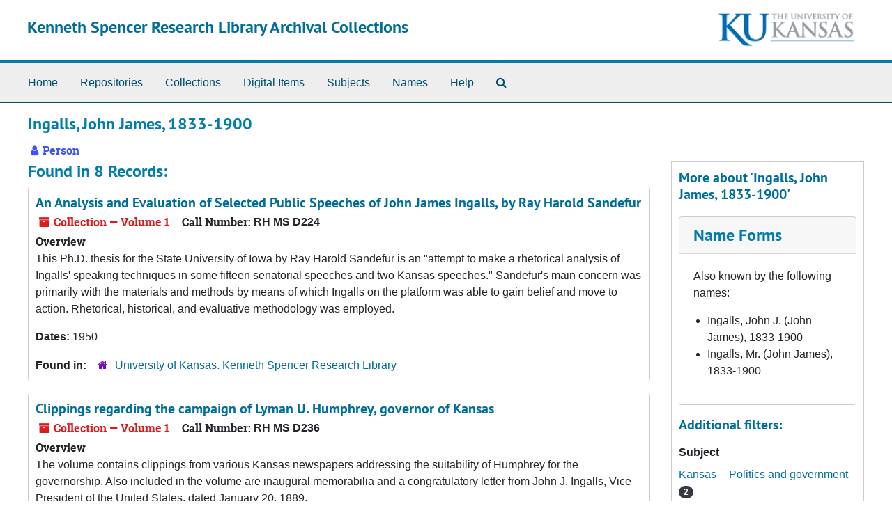

--- FILE ---
content_type: text/html;charset=utf-8
request_url: https://archives.lib.ku.edu/agents/people/12628
body_size: 6981
content:
<!DOCTYPE html>
<html lang="en">
<head>
	<meta charset="utf-8"/>
	<meta http-equiv="X-UA-Compatible" content="IE=edge"/>
	<meta name="viewport" content="width=device-width, initial-scale=1">
	<link rel="icon" type="image/png" href="/assets/KU-favicon.png">
	<title>Ingalls, John James, 1833-1900 | Kenneth Spencer Research Library Archival Collections</title>
	<meta name="csrf-param" content="authenticity_token" />
<meta name="csrf-token" content="PVMN/tioNmJWmLvllHfE705TYpJF7qnRGg/5AIVT88Yfva8/wEeJ+yF6J5/FTQE6YJTvhkY+jLbaNXlObqkbZQ==" />

		<meta name="referrer" content="origin-when-cross-origin" />

	<script>
	 var APP_PATH = '/';
	 var SHOW_IDENTIFIERS_IN_TREE = false;
	</script>

	<link rel="stylesheet" media="all" href="/assets/application-65346ce1b9e1d0663e2a055e0b2dddffb06b41c1d5cd4827bdc373d3b59295a6.css" />
	<script src="/assets/application-589dd4e86c691634ac2aec1683b4c758133e463261a6795a9e45d0f75b93fad7.js"></script>

	  <script type="application/ld+json">
    {
  "@context": "http://schema.org/",
  "@type": "Person",
  "@id": "https://archives.lib.ku.edu/agents/people/12628",
  "name": "Ingalls, John James, 1833-1900",
  "sameAs": "n85235621",
  "alternateName": [
    "Ingalls, John J. (John James), 1833-1900",
    "Ingalls, Mr. (John James), 1833-1900"
  ]
}
  </script>


		<!-- Begin plugin layout -->
		
		<!-- End plugin layout -->
		<!-- Begin plugin layout -->
		
		<!-- End plugin layout -->
		<!-- Begin plugin layout -->
		<link rel="stylesheet" media="screen" href="/assets/css/aeon_request_action.css" />

<script type="text/template" id="aeon_request_modal_template">
  <div class="modal fade aeon_request_selector_modal" id="aeon_request_selector_modal" tabindex="-1" role="dialog" aria-labelledby="aeon_request_selector_modalLabel" aria-hidden="true">
    <div class="modal-dialog">
      <div class="modal-content">
        <div class="modal-header">
          <button type="button" class="close" data-dismiss="modal" aria-hidden="true">&times;</button>
          <h3 class="modal-title" id="aeon_request_selector_modalLabel">Request Details</h3>
        </div>
        <div class="modal-body">
        </div>
        <div class="modal-footer">
          <button type="button" class="btn btn-default" data-dismiss="modal">Cancel</button>
        </div>
      </div>
    </div>
  </div>
</script>



		<!-- End plugin layout -->
		<!-- Begin plugin layout -->
		
		<!-- End plugin layout -->
		<!-- Begin plugin layout -->
		<!-- aspace_sitemap -->

		<!-- End plugin layout -->
		<!-- Begin plugin layout -->
		
		<!-- End plugin layout -->
		<!-- Begin plugin layout -->
		
		<!-- End plugin layout -->
		<!-- Begin plugin layout -->
		<!-- Global site tag (gtag.js) - Google Analytics -->
<script async src="https://www.googletagmanager.com/gtag/js?id=G-5QX6TE3DSK"></script>
<script>
  window.dataLayer = window.dataLayer || [];
  function gtag(){dataLayer.push(arguments);}
  gtag('js', new Date());

  gtag('config', 'UA-9718539-30');
  gtag('config', 'G-5QX6TE3DSK');
</script>


		<!-- End plugin layout -->

<!-- HTML5 shim and Respond.js for IE8 support of HTML5 elements and media queries -->
<!-- WARNING: Respond.js doesn't work if you view the page via file:// -->
<!--[if lt IE 9]>
	<script src="https://oss.maxcdn.com/html5shiv/3.7.3/html5shiv.min.js"></script>
	<script src="https://oss.maxcdn.com/respond/1.4.2/respond.min.js"></script>
<![endif]-->
</head>

<body class="min-h-screen d-flex flex-column">

		<!-- Begin plugin layout -->
		
		<!-- End plugin layout -->
		<!-- Begin plugin layout -->
		
		<!-- End plugin layout -->
		<!-- Begin plugin layout -->
		
		<!-- End plugin layout -->
		<!-- Begin plugin layout -->
		
		<!-- End plugin layout -->
		<!-- Begin plugin layout -->
		
		<!-- End plugin layout -->
		<!-- Begin plugin layout -->
		
		<!-- End plugin layout -->
		<!-- Begin plugin layout -->
		
		<!-- End plugin layout -->
		<!-- Begin plugin layout -->
		
		<!-- End plugin layout -->

	<div class="skipnav">
  <a class="sr-only sr-only-focusable" href="#maincontent">Skip to main content</a>
</div>


	<div class="container-fluid no-pad">
		<section id="header">
  <div class="d-flex row align-items-center px-4">
    <div class="col-sm-9">
      <p class="mb-2 h1">
          <a title="Return to the Kenneth Spencer Research Library Archival Collections homepage" href="https://archives.lib.ku.edu">
        Kenneth Spencer Research Library Archival Collections
          </a>
      </p>
    </div>
    <div class="col-sm-3 d-none d-md-block"><img class="logo" src="/assets/images/kuban2.png" alt="University of Kansas logo" /></div>
  </div>
</section>

		<section id="navigation">
  <nav class="navbar navbar-expand-lg navbar-light navbar-default bg-light p-0" aria-label="top-level navigation">
      <button type="button" class="navbar-toggler m-2 ml-auto" data-toggle="collapse" data-target="#collapsemenu" aria-expanded="false">
        <div class="container">
          <span class="sr-only">Navigation menu for smaller devices</span>
          <span class="navbar-toggler-icon"></span>
        </div>
      </button>
      <div class="collapse navbar-collapse top-bar pl-4" id="collapsemenu">
        <ul class="navbar-nav mr-auto">
            <li class="nav-item p-2">
              <a class="nav-link" href="/">Home</a>
            </li>
            <li class="nav-item p-2">
              <a class="nav-link" href="/repositories">Repositories</a>
            </li>
            <li class="nav-item p-2">
              <a class="nav-link" href="/repositories/resources">Collections</a>
            </li>
            <li class="nav-item p-2">
              <a class="nav-link" href="/objects?limit=digital_object">Digital Items</a>
            </li>
            <li class="nav-item p-2">
              <a class="nav-link" href="/subjects">Subjects</a>
            </li>
            <li class="nav-item p-2">
              <a class="nav-link" href="/agents">Names</a>
            </li>
            <li class="nav-item p-2">
              <a class="nav-link" href="/help"><span class="translation_missing" title="translation missing: en.Help">Help</span></a>
            </li>
            <li class="nav-item p-2"><a class="nav-link" href="/search?reset=true" title="Search The Archives">
                <span class="fa fa-search" aria-hidden="true"></span>
                <span class="sr-only">Search The Archives</span>
              </a>
            </li>
        </ul>
      </div>
  </nav>
</section>

	</div>

	<section id="content" class="container-fluid mt-2 pt-2 flex-grow-1">
		<a name="maincontent" id="maincontent"></a>
		
		
<div id="main-content" class="agents">

  <div class="d-flex" id="info_row">
    <div class="information flex-grow-1">
      

<h1>
    Ingalls, John James, 1833-1900
</h1>


<div class="badge-and-identifier">
  <div class="record-type-badge agent">
    <i class="fa fa-user"></i>&#160;Person 
  </div>
</div>

    </div>
    <div class="page_actions">
      <div title="Page Actions" class="d-flex justify-content-end">
</div>

    </div>
  </div>

<div class="row">
  <div class="col-sm-9">
    
    

    
    
    
    
    
    
    
    
    
    
    
    
    
      <h2>Found in 8 Records:</h2>
  
       <div class="recordrow" style="clear:both" data-uri="/repositories/3/resources/2876">
    

<h3>
    <a class="record-title" href="/repositories/3/resources/2876">  <emph render="italic">An Analysis and Evaluation of Selected Public Speeches of John James Ingalls</emph>, by Ray Harold Sandefur</a>
</h3>


<div class="badge-and-identifier">
  <div class="record-type-badge resource">
    <i class="fa fa-archive"></i>&#160;Collection  &mdash; Volume 1
  </div>
    <div class="identifier">
      <span class="id-label">Call Number:</span>&#160;<span class="component">RH MS D224</span>
    </div>
</div>

    <div class="recordsummary" style="clear:both">

    <div class="abstract single_note">
      <span class='inline-label'>Overview</span>
        <p>This Ph.D. thesis for the State University of Iowa by Ray Harold Sandefur is an "attempt to make a rhetorical analysis of Ingalls' speaking techniques in some fifteen senatorial speeches and two Kansas speeches." Sandefur's main concern was primarily with the materials and methods by means of which Ingalls on the platform was able to gain belief and move to action. Rhetorical, historical, and evaluative methodology was employed.</p>
    </div>

    <div class="dates">
        <strong>Dates: </strong>
      1950
    </div>

  <div class="staff-hidden d-none">
  </div>

    

  <div class="result_context">
      <strong>Found in: </strong>
<span class="repo_name">
  <span class='record-type-badge repository' aria-hidden='true'>       <i class='fa fa-home'></i>     </span>
  <a href="/repositories/3">University of Kansas. Kenneth Spencer Research Library</a>
</span>

  </div>




</div>



   </div>

       <div class="recordrow" style="clear:both" data-uri="/repositories/3/resources/768">
    

<h3>
    <a class="record-title" href="/repositories/3/resources/768">  Clippings regarding the campaign of Lyman U. Humphrey, governor of Kansas</a>
</h3>


<div class="badge-and-identifier">
  <div class="record-type-badge resource">
    <i class="fa fa-archive"></i>&#160;Collection  &mdash; Volume 1
  </div>
    <div class="identifier">
      <span class="id-label">Call Number:</span>&#160;<span class="component">RH MS D236</span>
    </div>
</div>

    <div class="recordsummary" style="clear:both">

    <div class="abstract single_note">
      <span class='inline-label'>Overview</span>
        <p>The volume contains clippings from various Kansas newspapers addressing the suitability of Humphrey for the governorship. Also included in the volume are inaugural memorabilia and a congratulatory letter from John J. Ingalls, Vice-President of the United States, dated January 20, 1889.</p>
    </div>

    <div class="dates">
        <strong>Dates: </strong>
      1888?
    </div>

  <div class="staff-hidden d-none">
  </div>

    

  <div class="result_context">
      <strong>Found in: </strong>
<span class="repo_name">
  <span class='record-type-badge repository' aria-hidden='true'>       <i class='fa fa-home'></i>     </span>
  <a href="/repositories/3">University of Kansas. Kenneth Spencer Research Library</a>
</span>

  </div>




</div>



   </div>

       <div class="recordrow" style="clear:both" data-uri="/repositories/3/resources/2973">
    

<h3>
    <a class="record-title" href="/repositories/3/resources/2973">  Eugene Fitch Ware collection</a>
</h3>


<div class="badge-and-identifier">
  <div class="record-type-badge resource">
    <i class="fa fa-archive"></i>&#160;Collection 
  </div>
    <div class="identifier">
      <span class="id-label">Call Number:</span>&#160;<span class="component">RH MS 154</span>
    </div>
</div>

    <div class="recordsummary" style="clear:both">

    <div class="abstract single_note">
      <span class='inline-label'>Overview</span>
        <p>The correspondence is almost exclusively between Ware and William E. Connelley. They discuss their various research and publications, personal and business matters, and on Kansas and national politics.</p>
    </div>

    <div class="dates">
        <strong>Dates: </strong>
      1899 - 1911
    </div>

  <div class="staff-hidden d-none">
  </div>

    

  <div class="result_context">
      <strong>Found in: </strong>
<span class="repo_name">
  <span class='record-type-badge repository' aria-hidden='true'>       <i class='fa fa-home'></i>     </span>
  <a href="/repositories/3">University of Kansas. Kenneth Spencer Research Library</a>
</span>

  </div>




</div>



   </div>

       <div class="recordrow" style="clear:both" data-uri="/repositories/3/resources/1112">
    

<h3>
    <a class="record-title" href="/repositories/3/resources/1112">  John James Ingalls papers</a>
</h3>


<div class="badge-and-identifier">
  <div class="record-type-badge resource">
    <i class="fa fa-archive"></i>&#160;Collection 
  </div>
    <div class="identifier">
      <span class="id-label">Call Number:</span>&#160;<span class="component">RH MS 43</span>
    </div>
</div>

    <div class="recordsummary" style="clear:both">

    <div class="abstract single_note">
      <span class='inline-label'>Overview</span>
        <p>This collection of papers from a 19th century Kansas politician contains correspondence dating primarily from the 1880s and 1890s and concerning United States Senate business. There are also invitations and calling cards, possibly collected by Mrs. Anna Louisa (Cheesbrough) Ingalls.</p>
    </div>

    <div class="dates">
        <strong>Dates: </strong>
      1859 - 1902
    </div>

  <div class="staff-hidden d-none">
  </div>

    

  <div class="result_context">
      <strong>Found in: </strong>
<span class="repo_name">
  <span class='record-type-badge repository' aria-hidden='true'>       <i class='fa fa-home'></i>     </span>
  <a href="/repositories/3">University of Kansas. Kenneth Spencer Research Library</a>
</span>

  </div>




</div>



   </div>

       <div class="recordrow" style="clear:both" data-uri="/repositories/3/resources/3353">
    

<h3>
    <a class="record-title" href="/repositories/3/resources/3353">  John S. Gilmore correspondence and records</a>
</h3>


<div class="badge-and-identifier">
  <div class="record-type-badge resource">
    <i class="fa fa-archive"></i>&#160;Collection 
  </div>
    <div class="identifier">
      <span class="id-label">Call Number:</span>&#160;<span class="component">RH MS 10</span>
    </div>
</div>

    <div class="recordsummary" style="clear:both">

    <div class="abstract single_note">
      <span class='inline-label'>Overview</span>
        <p>This collection is composed primarily of correspondence and business forms relating to John Gilmore's activities as a newspaper publisher, journalist, state legislator, and a confidant of state governors.</p>
    </div>

    <div class="dates">
        <strong>Dates: </strong>
      1862 - 1913
    </div>

  <div class="staff-hidden d-none">
  </div>

    

  <div class="result_context">
      <strong>Found in: </strong>
<span class="repo_name">
  <span class='record-type-badge repository' aria-hidden='true'>       <i class='fa fa-home'></i>     </span>
  <a href="/repositories/3">University of Kansas. Kenneth Spencer Research Library</a>
</span>

  </div>




</div>



   </div>

       <div class="recordrow" style="clear:both" data-uri="/repositories/3/resources/1376">
    

<h3>
    <a class="record-title" href="/repositories/3/resources/1376">  Letters, Sketches of Myron A. Waterman</a>
</h3>


<div class="badge-and-identifier">
  <div class="record-type-badge resource">
    <i class="fa fa-archive"></i>&#160;Collection 
  </div>
    <div class="identifier">
      <span class="id-label">Call Number:</span>&#160;<span class="component">RH MS P256</span>
    </div>
</div>

    <div class="recordsummary" style="clear:both">

    <div class="abstract single_note">
      <span class='inline-label'>Overview</span>
        <p>The Myron A. Waterman Collection consists primarily of sketches. It also includes two letters addressed to Waterman from T. A. McNeal, dated February 17, 1933 and June 25, 1936, thanking him for articles, etc.</p>
    </div>

    <div class="dates">
        <strong>Dates: </strong>
      1933 - 1936
    </div>

  <div class="staff-hidden d-none">
  </div>

    

  <div class="result_context">
      <strong>Found in: </strong>
<span class="repo_name">
  <span class='record-type-badge repository' aria-hidden='true'>       <i class='fa fa-home'></i>     </span>
  <a href="/repositories/3">University of Kansas. Kenneth Spencer Research Library</a>
</span>

  </div>




</div>



   </div>

       <div class="recordrow" style="clear:both" data-uri="/repositories/3/resources/757">
    

<h3>
    <a class="record-title" href="/repositories/3/resources/757">  Lyman Underwood Humphrey correspondence, documents, and memorabilia</a>
</h3>


<div class="badge-and-identifier">
  <div class="record-type-badge resource">
    <i class="fa fa-archive"></i>&#160;Collection 
  </div>
    <div class="identifier">
      <span class="id-label">Call Number:</span>&#160;<span class="component">RH MS 27</span>
    </div>
</div>

    <div class="recordsummary" style="clear:both">

    <div class="abstract single_note">
      <span class='inline-label'>Overview</span>
        <p>Humphrey was governor of Kansas, 1888-1892. This collection of correspondence and documents, which is arranged chronologically, covers the period from 1872 to 1906.</p>
    </div>

    <div class="dates">
        <strong>Dates: </strong>
      1872 - 1906
    </div>

  <div class="staff-hidden d-none">
  </div>

    

  <div class="result_context">
      <strong>Found in: </strong>
<span class="repo_name">
  <span class='record-type-badge repository' aria-hidden='true'>       <i class='fa fa-home'></i>     </span>
  <a href="/repositories/3">University of Kansas. Kenneth Spencer Research Library</a>
</span>

  </div>




</div>



   </div>

       <div class="recordrow" style="clear:both" data-uri="/repositories/3/resources/2032">
    

<h3>
    <a class="record-title" href="/repositories/3/resources/2032">  Senator John James Ingalls, Kansas' Iridescent Republican; a draft of the book with editor's marks</a>
</h3>


<div class="badge-and-identifier">
  <div class="record-type-badge resource">
    <i class="fa fa-archive"></i>&#160;Collection  &mdash; Box 1
  </div>
    <div class="identifier">
      <span class="id-label">Call Number:</span>&#160;<span class="component">RH MS 150</span>
    </div>
</div>

    <div class="recordsummary" style="clear:both">

    <div class="abstract single_note">
      <span class='inline-label'>Overview</span>
        <p>A revision of the author's doctoral dissertation, the book was published as Senator John James Ingalls, Kansas' Iridescent Republican (University Press of Kansas, 1972).</p>
    </div>

    <div class="dates">
        <strong>Dates: </strong>
      1972
    </div>

  <div class="staff-hidden d-none">
  </div>

    

  <div class="result_context">
      <strong>Found in: </strong>
<span class="repo_name">
  <span class='record-type-badge repository' aria-hidden='true'>       <i class='fa fa-home'></i>     </span>
  <a href="/repositories/3">University of Kansas. Kenneth Spencer Research Library</a>
</span>

  </div>




</div>



   </div>

  

  </div>

  <div class="col-sm-3 align-self-start">
    <div id="sidebar" class="sidebar sidebar-container">
      <h3>More about 'Ingalls, John James, 1833-1900'</h3>
      <div class="acc_holder clear" >
        <div class="panel-group" id="agent_accordion">

            <div class="card">
    <div class="card-header">
      <h2 class="card-title mb-0">
        <a class="accordion-toggle" data-toggle="collapse" data-target="#names_panel" aria-controls="names_panel" aria-expanded="true">
          Name Forms
        </a>
      </h2>
    </div>
    <div id="names_panel" class="collapse show note_panel">
      <div class="card-body">
          <p>Also known by the following names:</p>
  <ul class="present_list">
    <li>Ingalls, John J. (John James), 1833-1900</li>
    <li>Ingalls, Mr. (John James), 1833-1900</li>
  </ul>

      </div>
    </div>
  </div>






        </div>
      </div>
      <script type="text/javascript" >
          initialize_accordion("#agent_accordion .note_panel", "Expand All" , "Collapse All", true);
      </script>

    
<div class="filters my-3">
</div>

<h3>Additional filters: </h3>
<dl id="facets">



    <div id="subject-facet">
      <dt class='mb-2 mt-3'>Subject</dt>
          <dd>
  <a href="/agents/people/12628?&amp;filter_fields[]=subjects&amp;filter_values[]=Kansas+--+Politics+and+government"
    rel="nofollow"
    title="Filter By 'Kansas -- Politics and government'">
    Kansas -- Politics and government
  </a>
  <span class="badge badge-pill badge-dark">2</span>
</dd>

          <dd>
  <a href="/agents/people/12628?&amp;filter_fields[]=subjects&amp;filter_values[]=African+Americans+--+Kansas"
    rel="nofollow"
    title="Filter By 'African Americans -- Kansas'">
    African Americans -- Kansas
  </a>
  <span class="badge badge-pill badge-dark">1</span>
</dd>

          <dd>
  <a href="/agents/people/12628?&amp;filter_fields[]=subjects&amp;filter_values[]=Insurance+companies+--+Kansas"
    rel="nofollow"
    title="Filter By 'Insurance companies -- Kansas'">
    Insurance companies -- Kansas
  </a>
  <span class="badge badge-pill badge-dark">1</span>
</dd>

          <dd>
  <a href="/agents/people/12628?&amp;filter_fields[]=subjects&amp;filter_values[]=Kansas+--+History"
    rel="nofollow"
    title="Filter By 'Kansas -- History'">
    Kansas -- History
  </a>
  <span class="badge badge-pill badge-dark">1</span>
</dd>

          <dd>
  <a href="/agents/people/12628?&amp;filter_fields[]=subjects&amp;filter_values[]=Kansas+--+History+--+19th+century"
    rel="nofollow"
    title="Filter By 'Kansas -- History -- 19th century'">
    Kansas -- History -- 19th century
  </a>
  <span class="badge badge-pill badge-dark">1</span>
</dd>

        <div class="more-facets">
          <button type="button" class="more-facets__more mb-1 btn btn-sm">
            More <i class="fa fa-chevron-down"></i>
          </button>
          <div class="more-facets__facets">
              <dd>
  <a href="/agents/people/12628?&amp;filter_fields[]=subjects&amp;filter_values[]=Kansas+--+History+--+Historiography"
    rel="nofollow"
    title="Filter By 'Kansas -- History -- Historiography'">
    Kansas -- History -- Historiography
  </a>
  <span class="badge badge-pill badge-dark">1</span>
</dd>

              <dd>
  <a href="/agents/people/12628?&amp;filter_fields[]=subjects&amp;filter_values[]=Kansas+--+Newspapers"
    rel="nofollow"
    title="Filter By 'Kansas -- Newspapers'">
    Kansas -- Newspapers
  </a>
  <span class="badge badge-pill badge-dark">1</span>
</dd>

              <dd>
  <a href="/agents/people/12628?&amp;filter_fields[]=subjects&amp;filter_values[]=Kansas+--+Politics+and+government+--+1865-1950"
    rel="nofollow"
    title="Filter By 'Kansas -- Politics and government -- 1865-1950'">
    Kansas -- Politics and government -- 1865-1950
  </a>
  <span class="badge badge-pill badge-dark">1</span>
</dd>

              <dd>
  <a href="/agents/people/12628?&amp;filter_fields[]=subjects&amp;filter_values[]=Kansas+City+%28Kan.%29"
    rel="nofollow"
    title="Filter By 'Kansas City (Kan.)'">
    Kansas City (Kan.)
  </a>
  <span class="badge badge-pill badge-dark">1</span>
</dd>

              <dd>
  <a href="/agents/people/12628?&amp;filter_fields[]=subjects&amp;filter_values[]=Lawyers+--+Correspondence"
    rel="nofollow"
    title="Filter By 'Lawyers -- Correspondence'">
    Lawyers -- Correspondence
  </a>
  <span class="badge badge-pill badge-dark">1</span>
</dd>

              <dd>
  <a href="/agents/people/12628?&amp;filter_fields[]=subjects&amp;filter_values[]=Legislators+--+United+States+--+Correspondence"
    rel="nofollow"
    title="Filter By 'Legislators -- United States -- Correspondence'">
    Legislators -- United States -- Correspondence
  </a>
  <span class="badge badge-pill badge-dark">1</span>
</dd>

              <dd>
  <a href="/agents/people/12628?&amp;filter_fields[]=subjects&amp;filter_values[]=Presidents+--+United+States+--+Election+--+1876"
    rel="nofollow"
    title="Filter By 'Presidents -- United States -- Election -- 1876'">
    Presidents -- United States -- Election -- 1876
  </a>
  <span class="badge badge-pill badge-dark">1</span>
</dd>

              <dd>
  <a href="/agents/people/12628?&amp;filter_fields[]=subjects&amp;filter_values[]=Prohibition+--+Kansas"
    rel="nofollow"
    title="Filter By 'Prohibition -- Kansas'">
    Prohibition -- Kansas
  </a>
  <span class="badge badge-pill badge-dark">1</span>
</dd>

              <dd>
  <a href="/agents/people/12628?&amp;filter_fields[]=subjects&amp;filter_values[]=Prohibition+--+Pennsylvania"
    rel="nofollow"
    title="Filter By 'Prohibition -- Pennsylvania'">
    Prohibition -- Pennsylvania
  </a>
  <span class="badge badge-pill badge-dark">1</span>
</dd>

              <dd>
  <a href="/agents/people/12628?&amp;filter_fields[]=subjects&amp;filter_values[]=Women+--+Suffrage"
    rel="nofollow"
    title="Filter By 'Women -- Suffrage'">
    Women -- Suffrage
  </a>
  <span class="badge badge-pill badge-dark">1</span>
</dd>

          </div>
          <button type="button" class="more-facets__less mb-1 btn btn-sm">
            Less <i class="fa fa-chevron-up"></i>
          </button>
        </div>
    </div>
</dl>


  </div>
  </div>
</div>

	</section>

	<div class="container-fluid panel-footer">
  <div class="row">
     <div class="col-md-12">
       <p class="footer-items"><a href="https://archivesspace.lib.ku.edu">Staff Interface</a>
         | Visit <a href='http://archivesspace.org'>ArchivesSpace.org</a>
         | v4.1.1
         | <a href="https://spencer.lib.ku.edu/collections/problematic-description">Problematic Description</a>
          | <a id='aspaceFeedbackLink' href='https://ku.libwizard.com/loader.php?id=2a261b2a233162b5c22f19b23b44f87f' target='_blank'>Send Feedback or Report a Problem</a></p>
     </div>
  </div>
</div>


</body>
</html>
